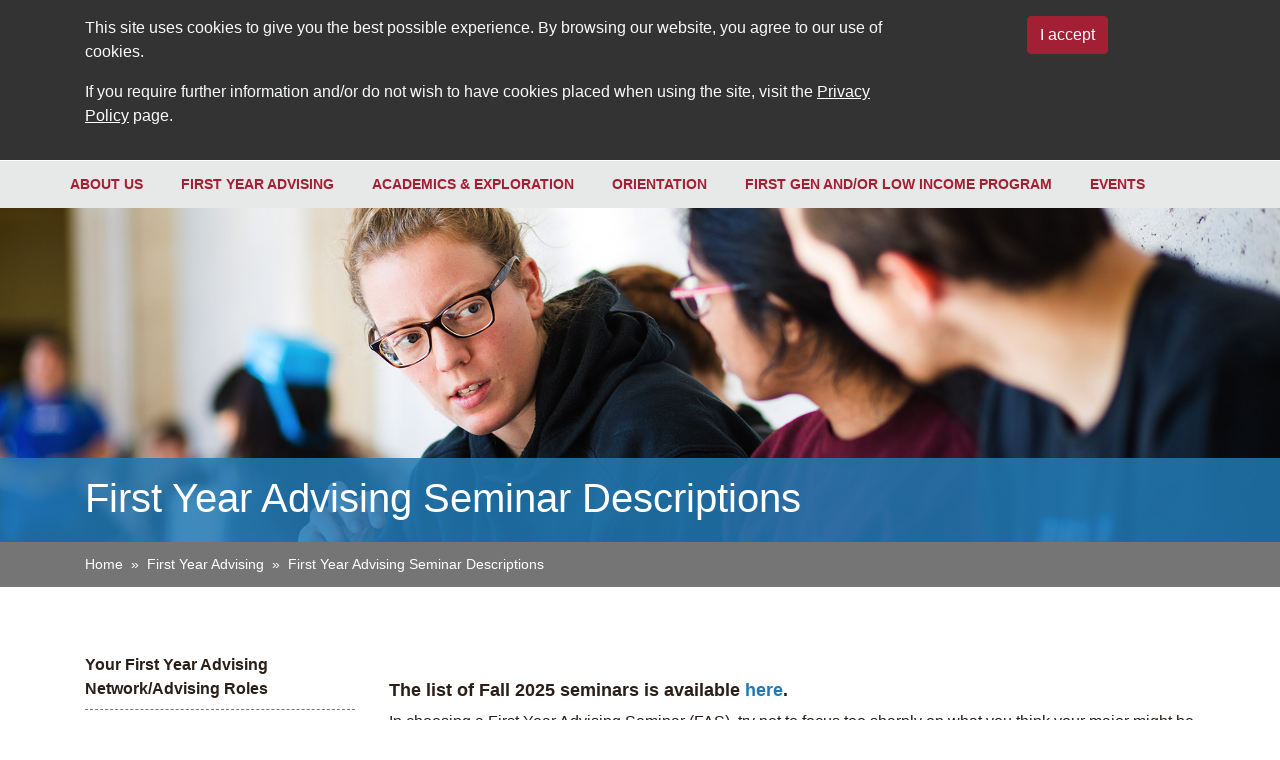

--- FILE ---
content_type: text/css
request_url: https://firstyear.mit.edu/wp-content/themes/ovc-mitfirstyear/style.css
body_size: 1838
content:
/*
Theme Name: OVC Theme - MIT Office of the First Year
Theme URI: https://zaydmedia.com/
Author: Zayd Media
Author URI: https://zaydmedia.com/
Template: ovctheme
Version: 2.0
*/

@import 'css/style.min.css';

/*** CUSTOM CSS ***/

body.ofytheme h2 {
    font-size: 22px;
    line-height: 26px;
    font-weight: 700;
    margin: 1.5em 0 .5em 0;
    color: #2b1f19;
}

body.ofytheme h3 {
    font-size: 18px;
    line-height: 22px;
    font-weight: 700;
    margin: 1.5em 0 .5em 0;
    color: #2b1f19;
}

body.ofytheme h2.is-style-introductory-text {
    font-size: 30px;
    line-height: 34px;
    color: #a31f34;
    font-weight: 300;
	margin-top: 0;
}

body.ofytheme #page-title-wrapper h1 {
    color: #fff;
    font-size: 40px;
    font-weight: 300;
	  margin-bottom: 4px;
}
/* change headings to Helvetica */
body.ofytheme h1, body.ofytheme h2, body.ofytheme h3, body.ofytheme h4, body.ofytheme h5, body.ofytheme h6 {
    font-family: Helvetica,Arial,sans-serif;
    color: #2b1f19;
}

body.ofytheme #main-nav li .dropdown-menu a {
    color: #204a88;
    font-size: 15px;
    font-weight: 400;
}

@media (max-width: 991px) {
	body.ofytheme #main-nav,
	body.ofytheme #main-nav > .navbar-toggler,
	body.ofytheme #main-nav > .navbar-toggler:focus,
	body.ofytheme #main-nav > .navbar-toggler:hover {
		background-color: #a31f34 !important;
		background: #a31f34 !important;
	}	
	body.ofytheme #main-nav li .dropdown-menu li a {
		color: #fff;
	}
	body.ofytheme #main-nav li a {
		color: #fff;
	}
	body.ofytheme #main-nav li .dropdown-menu li {
		border-bottom: 1px dashed #e7e8e8;
	}
	body.ofytheme #main-nav li .dropdown-menu {
		background: 0 0;
		box-shadow: none;
	}
	body.ofytheme #main-nav li a.dropdown-toggle.nav-link {
		color: #fff;
		top: 25px;
	}
	body.ofytheme #main-nav li a:after {
		background: #a31f34;
		height: 4px;
		width: 0;
		content: "";
		position: absolute;
		bottom: 0;
		left: 0;
		transition: all .5s ease;
	}
	body.ofytheme #main-nav li:first-child {
		padding: 0 30px;
	}
	body.ofytheme .hero-image .hero-headline {
		min-height:175px;
		height:auto;
	}
}

@media (min-width: 768px) and (max-width:991px) {
	body.ofytheme .hero-image .hero-accordions {
		width: 35%;
	}
}

body.ofytheme .content-blocks .content-block #search-filter-results-154 h5 {
	color:#2b1f19;
}
body.ofytheme .content-blocks .content-block #search-filter-results-154 h5 a {
    font-size: 16px;
    font-weight: 600;
	color: #204a88;
	text-decoration:none;
}
body.ofytheme .content-blocks .content-block #search-filter-results-154 h5 a:hover {
	text-decoration:underline;
}

.wp-block-coblocks-accordion-item__title {
	color:#1C75BB;
	font-size:21px;
	line-height:24px;
	font-weight:bold;
	border:1px solid #BBBDBF;
	padding:15px;
	padding-left:60px;
	background:url(/wp-content/uploads/2024/02/Office-of-the-First-Year-logos-1.jpg) no-repeat 10px center !important;
	background-size:40px auto !important;
}
details summary.wp-block-coblocks-accordion-item__title::marker,
details summary.wp-block-coblocks-accordion-item__title::-webkit-details-marker {
  display:none;
}
details > summary {
  list-style: none;
}
details[open] > .wp-block-coblocks-accordion-item__title {
	background:url(/wp-content/uploads/2021/06/Asset-1-8.png) no-repeat 10px center !important;
	background-size:40px auto !important;
}
.wp-block-coblocks-accordion-item__content {
	padding:15px 0;
}
.wp-block-coblocks-accordion-item__title:focus, 
.wp-block-coblocks-accordion-item__title.has-background:focus,
summary:focus {
	outline:none;
}
body.ofytheme .wp-block-coblocks-accordion-item__content h1,
body.ofytheme .wp-block-coblocks-accordion-item__content h2,
body.ofytheme .wp-block-coblocks-accordion-item__content h3,
body.ofytheme .wp-block-coblocks-accordion-item__content h4,
body.ofytheme .wp-block-coblocks-accordion-item__content h5 {
	margin-top:0;
}

body.ofytheme .main-content-well .blog-main ul li:before {
    height: 8px;
    width: 8px;
    top: 7px;
}
@media (min-width: 768px) {
	body.ofytheme .main-content-well .blog-main.col-md-9 {
		padding-top: 65px;
	}	
}
@media (max-width: 768px) {
	body.ofytheme .main-content-well .blog-main {
		padding-left: 20px;
		padding-right: 20px;
	}
}
body.ofytheme .hero-image .hero-accordions button:hover,
body.ofytheme .hero-image .hero-accordions button:focus{
    background-color: transparent !important;
    text-decoration: underline;
}

.wp-block-embed__wrapper {
	  position: relative;
	  padding-bottom: 56.25%; /* 16:9 */
	  height: 0;
}
.wp-block-embed__wrapper iframe {
  position: absolute;
  top: 0;
  left: 0;
  width: 100%;
  height: 100%;
}
 body.ofytheme.single-profiles .main-content-well .blog-sidebar #sidebarmenu>ul>li.menu-item-92 .sub-menu .menu-item-96 a {
    color: #2b1f19;
}
body.ofytheme.single-profiles .main-content-well .blog-sidebar #sidebarmenu>ul>li.menu-item-92 .sub-menu .menu-item-96 > a,
body.ofytheme.single-profiles .main-content-well .blog-sidebar #sidebarmenu>ul>li.menu-item-92 .sub-menu .menu-item-96 li.current-menu-item > a {
    color: #a31f34;
}
body.ofytheme .main-content-well .blog-main li {
	list-style:unset;
}
.wp-pagenavi span,
.wp-pagenavi a {
	padding:5px 10px;
}
.wp-pagenavi span.current {
    background: #eee;
}

body.ofytheme.single-fgp_story .main-content-well .blog-sidebar #sidebarmenu li#menu-item-106,
body.ofytheme.single-fgp_story .main-content-well .blog-sidebar #sidebarmenu li#menu-item-106 > .sub-menu,
body.ofytheme.single-fgp_story .main-content-well .blog-sidebar #sidebarmenu li#menu-item-106 li#menu-item-383 > .sub-menu {
	display:block;
}
body.ofytheme.single-fgp_story .main-content-well .blog-sidebar #sidebarmenu li#menu-item-106 > a {
	display:none;
}
body.ofytheme.single-fgp_story .main-content-well .blog-sidebar #sidebarmenu li#menu-item-106 li#menu-item-383 > a,
body.ofytheme.single-fgp_story.tax_faculty .main-content-well .blog-sidebar #sidebarmenu li#menu-item-106 li#menu-item-383 > .sub-menu #menu-item-925 > a,
body.ofytheme.single-fgp_story.tax_student .main-content-well .blog-sidebar #sidebarmenu li#menu-item-106 li#menu-item-383 > .sub-menu #menu-item-924 > a,
body.ofytheme.single-fgp_story.tax_alumni .main-content-well .blog-sidebar #sidebarmenu li#menu-item-106 li#menu-item-383 > .sub-menu #menu-item-929 > a {
	color:#a31f34;
}
body.ofytheme.single-fgp_story .main-content-well .blog-sidebar #sidebarmenu li#menu-item-106 li#menu-item-383 > .sub-menu a {
    font-size: 14px;
    font-weight: 400;
}

#search-filter-results-922 h3,
#search-filter-results-926 h3,
#search-filter-results-927 h3 {
	margin-top:0;
}

#skip-nav {
	width: 100%;
    background: #227ab4;
    color: #fff;
	padding:5px 0;
	position: absolute;
    top: 0;
    left: 0;
    z-index: 0;
	opacity:0;
}
#skip-nav:focus {
	outline:none;
	background:#a31f34;
	opacity:1;
	z-index:1;
}
body.logged-in #skip-nav:focus {
    top: 32px;
}

@media (max-width:992px) {
	body.ofytheme #main-nav li .dropdown-menu a:hover {
		color: #ffffff;
	}
	body.ofytheme #main-nav li:first-child {
		padding: 0;
	}
	body.ofytheme #main-nav ul.dropdown-menu > li:first-child {
		padding: 0 15px;
	}
}

body.ofytheme #logo-wrapper img {
	width:100%;
}
body.ofytheme #logo-wrapper img {
  min-width: 300px;
}
@media (min-width:992px) {
	body.ofytheme #logo-wrapper img {
	  min-width: 454px;
	}
}

--- FILE ---
content_type: text/css
request_url: https://firstyear.mit.edu/wp-content/themes/ovc-mitfirstyear/style.css?ver=2.0
body_size: 1838
content:
/*
Theme Name: OVC Theme - MIT Office of the First Year
Theme URI: https://zaydmedia.com/
Author: Zayd Media
Author URI: https://zaydmedia.com/
Template: ovctheme
Version: 2.0
*/

@import 'css/style.min.css';

/*** CUSTOM CSS ***/

body.ofytheme h2 {
    font-size: 22px;
    line-height: 26px;
    font-weight: 700;
    margin: 1.5em 0 .5em 0;
    color: #2b1f19;
}

body.ofytheme h3 {
    font-size: 18px;
    line-height: 22px;
    font-weight: 700;
    margin: 1.5em 0 .5em 0;
    color: #2b1f19;
}

body.ofytheme h2.is-style-introductory-text {
    font-size: 30px;
    line-height: 34px;
    color: #a31f34;
    font-weight: 300;
	margin-top: 0;
}

body.ofytheme #page-title-wrapper h1 {
    color: #fff;
    font-size: 40px;
    font-weight: 300;
	  margin-bottom: 4px;
}
/* change headings to Helvetica */
body.ofytheme h1, body.ofytheme h2, body.ofytheme h3, body.ofytheme h4, body.ofytheme h5, body.ofytheme h6 {
    font-family: Helvetica,Arial,sans-serif;
    color: #2b1f19;
}

body.ofytheme #main-nav li .dropdown-menu a {
    color: #204a88;
    font-size: 15px;
    font-weight: 400;
}

@media (max-width: 991px) {
	body.ofytheme #main-nav,
	body.ofytheme #main-nav > .navbar-toggler,
	body.ofytheme #main-nav > .navbar-toggler:focus,
	body.ofytheme #main-nav > .navbar-toggler:hover {
		background-color: #a31f34 !important;
		background: #a31f34 !important;
	}	
	body.ofytheme #main-nav li .dropdown-menu li a {
		color: #fff;
	}
	body.ofytheme #main-nav li a {
		color: #fff;
	}
	body.ofytheme #main-nav li .dropdown-menu li {
		border-bottom: 1px dashed #e7e8e8;
	}
	body.ofytheme #main-nav li .dropdown-menu {
		background: 0 0;
		box-shadow: none;
	}
	body.ofytheme #main-nav li a.dropdown-toggle.nav-link {
		color: #fff;
		top: 25px;
	}
	body.ofytheme #main-nav li a:after {
		background: #a31f34;
		height: 4px;
		width: 0;
		content: "";
		position: absolute;
		bottom: 0;
		left: 0;
		transition: all .5s ease;
	}
	body.ofytheme #main-nav li:first-child {
		padding: 0 30px;
	}
	body.ofytheme .hero-image .hero-headline {
		min-height:175px;
		height:auto;
	}
}

@media (min-width: 768px) and (max-width:991px) {
	body.ofytheme .hero-image .hero-accordions {
		width: 35%;
	}
}

body.ofytheme .content-blocks .content-block #search-filter-results-154 h5 {
	color:#2b1f19;
}
body.ofytheme .content-blocks .content-block #search-filter-results-154 h5 a {
    font-size: 16px;
    font-weight: 600;
	color: #204a88;
	text-decoration:none;
}
body.ofytheme .content-blocks .content-block #search-filter-results-154 h5 a:hover {
	text-decoration:underline;
}

.wp-block-coblocks-accordion-item__title {
	color:#1C75BB;
	font-size:21px;
	line-height:24px;
	font-weight:bold;
	border:1px solid #BBBDBF;
	padding:15px;
	padding-left:60px;
	background:url(/wp-content/uploads/2024/02/Office-of-the-First-Year-logos-1.jpg) no-repeat 10px center !important;
	background-size:40px auto !important;
}
details summary.wp-block-coblocks-accordion-item__title::marker,
details summary.wp-block-coblocks-accordion-item__title::-webkit-details-marker {
  display:none;
}
details > summary {
  list-style: none;
}
details[open] > .wp-block-coblocks-accordion-item__title {
	background:url(/wp-content/uploads/2021/06/Asset-1-8.png) no-repeat 10px center !important;
	background-size:40px auto !important;
}
.wp-block-coblocks-accordion-item__content {
	padding:15px 0;
}
.wp-block-coblocks-accordion-item__title:focus, 
.wp-block-coblocks-accordion-item__title.has-background:focus,
summary:focus {
	outline:none;
}
body.ofytheme .wp-block-coblocks-accordion-item__content h1,
body.ofytheme .wp-block-coblocks-accordion-item__content h2,
body.ofytheme .wp-block-coblocks-accordion-item__content h3,
body.ofytheme .wp-block-coblocks-accordion-item__content h4,
body.ofytheme .wp-block-coblocks-accordion-item__content h5 {
	margin-top:0;
}

body.ofytheme .main-content-well .blog-main ul li:before {
    height: 8px;
    width: 8px;
    top: 7px;
}
@media (min-width: 768px) {
	body.ofytheme .main-content-well .blog-main.col-md-9 {
		padding-top: 65px;
	}	
}
@media (max-width: 768px) {
	body.ofytheme .main-content-well .blog-main {
		padding-left: 20px;
		padding-right: 20px;
	}
}
body.ofytheme .hero-image .hero-accordions button:hover,
body.ofytheme .hero-image .hero-accordions button:focus{
    background-color: transparent !important;
    text-decoration: underline;
}

.wp-block-embed__wrapper {
	  position: relative;
	  padding-bottom: 56.25%; /* 16:9 */
	  height: 0;
}
.wp-block-embed__wrapper iframe {
  position: absolute;
  top: 0;
  left: 0;
  width: 100%;
  height: 100%;
}
 body.ofytheme.single-profiles .main-content-well .blog-sidebar #sidebarmenu>ul>li.menu-item-92 .sub-menu .menu-item-96 a {
    color: #2b1f19;
}
body.ofytheme.single-profiles .main-content-well .blog-sidebar #sidebarmenu>ul>li.menu-item-92 .sub-menu .menu-item-96 > a,
body.ofytheme.single-profiles .main-content-well .blog-sidebar #sidebarmenu>ul>li.menu-item-92 .sub-menu .menu-item-96 li.current-menu-item > a {
    color: #a31f34;
}
body.ofytheme .main-content-well .blog-main li {
	list-style:unset;
}
.wp-pagenavi span,
.wp-pagenavi a {
	padding:5px 10px;
}
.wp-pagenavi span.current {
    background: #eee;
}

body.ofytheme.single-fgp_story .main-content-well .blog-sidebar #sidebarmenu li#menu-item-106,
body.ofytheme.single-fgp_story .main-content-well .blog-sidebar #sidebarmenu li#menu-item-106 > .sub-menu,
body.ofytheme.single-fgp_story .main-content-well .blog-sidebar #sidebarmenu li#menu-item-106 li#menu-item-383 > .sub-menu {
	display:block;
}
body.ofytheme.single-fgp_story .main-content-well .blog-sidebar #sidebarmenu li#menu-item-106 > a {
	display:none;
}
body.ofytheme.single-fgp_story .main-content-well .blog-sidebar #sidebarmenu li#menu-item-106 li#menu-item-383 > a,
body.ofytheme.single-fgp_story.tax_faculty .main-content-well .blog-sidebar #sidebarmenu li#menu-item-106 li#menu-item-383 > .sub-menu #menu-item-925 > a,
body.ofytheme.single-fgp_story.tax_student .main-content-well .blog-sidebar #sidebarmenu li#menu-item-106 li#menu-item-383 > .sub-menu #menu-item-924 > a,
body.ofytheme.single-fgp_story.tax_alumni .main-content-well .blog-sidebar #sidebarmenu li#menu-item-106 li#menu-item-383 > .sub-menu #menu-item-929 > a {
	color:#a31f34;
}
body.ofytheme.single-fgp_story .main-content-well .blog-sidebar #sidebarmenu li#menu-item-106 li#menu-item-383 > .sub-menu a {
    font-size: 14px;
    font-weight: 400;
}

#search-filter-results-922 h3,
#search-filter-results-926 h3,
#search-filter-results-927 h3 {
	margin-top:0;
}

#skip-nav {
	width: 100%;
    background: #227ab4;
    color: #fff;
	padding:5px 0;
	position: absolute;
    top: 0;
    left: 0;
    z-index: 0;
	opacity:0;
}
#skip-nav:focus {
	outline:none;
	background:#a31f34;
	opacity:1;
	z-index:1;
}
body.logged-in #skip-nav:focus {
    top: 32px;
}

@media (max-width:992px) {
	body.ofytheme #main-nav li .dropdown-menu a:hover {
		color: #ffffff;
	}
	body.ofytheme #main-nav li:first-child {
		padding: 0;
	}
	body.ofytheme #main-nav ul.dropdown-menu > li:first-child {
		padding: 0 15px;
	}
}

body.ofytheme #logo-wrapper img {
	width:100%;
}
body.ofytheme #logo-wrapper img {
  min-width: 300px;
}
@media (min-width:992px) {
	body.ofytheme #logo-wrapper img {
	  min-width: 454px;
	}
}

--- FILE ---
content_type: text/css
request_url: https://firstyear.mit.edu/wp-content/themes/ovc-mitfirstyear/css/style.min.css
body_size: 3778
content:
body.ofytheme{font-family:Helvetica,Arial,sans-serif;font-size:16px;line-height:1.5;color:#2b1f19;font-weight:400;-webkit-font-smoothing:antialiased;-moz-osx-font-smoothing:grayscale}body.ofytheme header img{max-height:100%;max-width:300px;margin:20px auto}@media (min-width:992px){body.ofytheme header img{max-width:454px;margin:30px 0}}body.ofytheme h1,body.ofytheme h2,body.ofytheme h3,body.ofytheme h4,body.ofytheme h5,body.ofytheme h6{font-family:'Open Sans',sans-serif;color:#2b1f19}body.ofytheme h2{font-size:24px;line-height:28px;font-weight:700;margin-bottom:20px;color:#2b1f19}body.ofytheme h2.introductory-text,body.ofytheme h2.is-style-introductory-text{font-size:26px;line-height:34px;color:#a31f34;font-weight:300}body.ofytheme h3{color:#2b1f19;font-size:21px;line-height:24px;font-weight:700}body.ofytheme .h4,body.ofytheme h4{font-size:16px;font-weight:600}body.ofytheme .h4.large,body.ofytheme h4.large{font-size:18px}body.ofytheme a{color:#227ab4}@media (min-width:992px){body.ofytheme .alignright{float:right;margin:0 0 25px 25px}}@media (min-width:992px){body.ofytheme .alignleft{float:left;margin:0 25px 25px 0}}body.ofytheme figcaption{font-size:13px;font-style:italic;font-weight:400;color:#58595b;margin-top:.75rem}body.ofytheme #supernav-wrapper .nav-link{text-transform:uppercase;font-size:13px;letter-spacing:.08em}@media (max-width:992px){body.ofytheme #supernav-wrapper .nav-link{padding:.5rem}}@media (min-width:992px){body.ofytheme #supernav-wrapper .nav-link:last-child{padding-right:0}}@media (max-width:992px){body.ofytheme #supernav-wrapper .list-inline-item{margin:0}}body.ofytheme #supernav-wrapper .active>.nav-link{color:#a31f34;text-decoration:underline}body.ofytheme #main-nav{padding:0;background-color:#e7e8e8}body.ofytheme #main-nav li{padding:0 30px 0 8px}body.ofytheme #main-nav li:first-child{padding-left:0}body.ofytheme #main-nav li.list-inline-item:not(:last-child){margin-right:0}body.ofytheme #main-nav li:hover>.dropdown-toggle.nav-link{transform:translate(0,-50%) rotate(0)}body.ofytheme #main-nav li:hover>.dropdown-menu{display:block}body.ofytheme #main-nav li a{color:#a31f34;font-size:15px;text-transform:uppercase;letter-spacing:0;white-space:normal;padding:0;line-height:1.25;font-weight:700;display:inline-block;text-decoration:none;white-space:nowrap}body.ofytheme #main-nav li a.dropdown-toggle.nav-link{position:absolute;top:55%;right:10px;transform:translate(0,-50%) rotate(-90deg);transition:all .35s ease;color:#9d9fa2;font-size:20px;line-height:1.2}body.ofytheme #main-nav li a:after{background:#a31f34;height:4px;width:0;content:"";position:absolute;bottom:0;left:0;transition:all .5s ease}body.ofytheme #main-nav li a:hover:after{width:100%}body.ofytheme #main-nav li>a:not(.dropdown-toggle):not(.dropdown-item){position:relative;padding:15px 0}body.ofytheme #main-nav li.current-menu-item .trigger-dropdown:after,body.ofytheme #main-nav li.current_page_item .trigger-dropdown:after{width:100%}body.ofytheme #main-nav li .dropdown-menu{min-width:180px;background:#fff;box-shadow:0 10px 30px rgba(0,0,0,.2)}body.ofytheme #main-nav li .dropdown-menu a{color:#204a88;font-size:16px;font-weight:400}body.ofytheme #main-nav li .dropdown-menu a:after{display:none}body.ofytheme #main-nav li .dropdown-menu a:hover{transform:translate(0,0);color:#a31f34}@media (max-width:768px){body.ofytheme #main-nav{background-color:#a31f34}body.ofytheme #main-nav button{outline:0;border:0;padding:10px 0}body.ofytheme #main-nav button:focus{outline:0;border:0}body.ofytheme #main-nav li{padding:0 30px}body.ofytheme #main-nav li:first-child{padding:0 30px}body.ofytheme #main-nav li a{color:#fff}body.ofytheme #main-nav li a.dropdown-toggle.nav-link{color:#fff;top:25px}body.ofytheme #main-nav li .dropdown-menu{background:0 0;box-shadow:none}body.ofytheme #main-nav li .dropdown-menu li{border-bottom:1px dashed #e7e8e8}body.ofytheme #main-nav li .dropdown-menu li a{color:#fff}body.ofytheme #main-nav li .dropdown-menu li.active>a{text-decoration:underline;font-weight:600}}@media (max-width:992px){body.ofytheme #main-nav #menu-primary-nav{padding:15px 0}}body.ofytheme #main-nav #menu-primary-nav>li:hover .trigger-dropdown:after{content:"";position:absolute;bottom:0;left:0;width:100%;height:4px;background:#a31f34}body.ofytheme #main-nav #menu-primary-nav>li:hover .dropdown-toggle.nav-link{transform:transform(0,-50%) rotate(0)}body.ofytheme #main-nav .dropdown-menu{border:none;padding:0;box-shadow:0 10px 15px rgba(0,0,0,.15)}@media (max-width:992px){body.ofytheme #main-nav .dropdown-menu{background-color:transparent;box-shadow:none}}@media (min-width:992px){body.ofytheme #main-nav .dropdown-menu:hover{display:block}}body.ofytheme #main-nav .dropdown-menu li{padding:10px 15px;border-bottom:1px dashed #757575;margin-right:0}body.ofytheme #main-nav .dropdown-menu li:last-child{border-bottom:none}body.ofytheme #main-nav .dropdown-menu a{text-transform:none}body.ofytheme #main-nav #menu-main-nav>li a{display:inline-block}@media (min-width:992px){body.ofytheme #page-title-wrapper{padding-top:250px}body.ofytheme #page-title-wrapper .row{padding:1rem 0!important}}body.ofytheme #page-title-wrapper .page-title-bg{background:rgba(34,122,180,.85);position:relative}body.ofytheme #page-title-wrapper .page-title-bg:after,body.ofytheme #page-title-wrapper .page-title-bg:before{content:"";position:absolute;top:0;left:0;height:100%;width:100%;transform:translate(-100%,0);background:rgba(34,122,180,.85)}body.ofytheme #page-title-wrapper .page-title-bg:after{left:auto;right:0;transform:translate(100%,0)}body.ofytheme #page-title-wrapper h1{color:#fff;font-size:36px;font-weight:200}body.ofytheme #breadcrumb-wrapper{background-color:#757575;font-size:14px}body.ofytheme #breadcrumb-wrapper .breadcrumb-item+.breadcrumb-item::before,body.ofytheme #breadcrumb-wrapper .breadcrumb-item.active,body.ofytheme #breadcrumb-wrapper a{color:#fff}body.ofytheme .main-content-well .blog-sidebar #sidebarmenu{font-size:16px;font-weight:600}body.ofytheme .main-content-well .blog-sidebar #sidebarmenu li,body.ofytheme .main-content-well .blog-sidebar #sidebarmenu ul{margin:0;padding:0;list-style:none}body.ofytheme .main-content-well .blog-sidebar #sidebarmenu li{padding-top:8px;padding-bottom:8px}body.ofytheme .main-content-well .blog-sidebar #sidebarmenu li a{color:#2b1f19}body.ofytheme .main-content-well .blog-sidebar #sidebarmenu>ul>li{display:none}body.ofytheme .main-content-well .blog-sidebar #sidebarmenu>ul>li .sub-menu{padding-left:15px;display:none}body.ofytheme .main-content-well .blog-sidebar #sidebarmenu>ul>li>ul>li{border-bottom:1px dashed #757575}body.ofytheme .main-content-well .blog-sidebar #sidebarmenu>ul>li.current-menu-ancestor,body.ofytheme .main-content-well .blog-sidebar #sidebarmenu>ul>li.current-menu-item{display:block}body.ofytheme .main-content-well .blog-sidebar #sidebarmenu>ul>li.current-menu-ancestor>a,body.ofytheme .main-content-well .blog-sidebar #sidebarmenu>ul>li.current-menu-item>a{display:none}body.ofytheme .main-content-well .blog-sidebar #sidebarmenu>ul>li.current-menu-ancestor>.sub-menu,body.ofytheme .main-content-well .blog-sidebar #sidebarmenu>ul>li.current-menu-item>.sub-menu{display:block}body.ofytheme .main-content-well .blog-sidebar #sidebarmenu>ul>li.current-menu-ancestor>.sub-menu .current-menu-ancestor>a,body.ofytheme .main-content-well .blog-sidebar #sidebarmenu>ul>li.current-menu-ancestor>.sub-menu .current-menu-item>a,body.ofytheme .main-content-well .blog-sidebar #sidebarmenu>ul>li.current-menu-ancestor>.sub-menu .current-menu-parent>a,body.ofytheme .main-content-well .blog-sidebar #sidebarmenu>ul>li.current-menu-item>.sub-menu .current-menu-ancestor>a,body.ofytheme .main-content-well .blog-sidebar #sidebarmenu>ul>li.current-menu-item>.sub-menu .current-menu-item>a,body.ofytheme .main-content-well .blog-sidebar #sidebarmenu>ul>li.current-menu-item>.sub-menu .current-menu-parent>a{color:#a31f34}body.ofytheme .main-content-well .blog-sidebar #sidebarmenu>ul>li.current-menu-ancestor>.sub-menu .current-menu-ancestor>.sub-menu,body.ofytheme .main-content-well .blog-sidebar #sidebarmenu>ul>li.current-menu-ancestor>.sub-menu .current-menu-item>.sub-menu,body.ofytheme .main-content-well .blog-sidebar #sidebarmenu>ul>li.current-menu-ancestor>.sub-menu .current-menu-parent>.sub-menu,body.ofytheme .main-content-well .blog-sidebar #sidebarmenu>ul>li.current-menu-item>.sub-menu .current-menu-ancestor>.sub-menu,body.ofytheme .main-content-well .blog-sidebar #sidebarmenu>ul>li.current-menu-item>.sub-menu .current-menu-item>.sub-menu,body.ofytheme .main-content-well .blog-sidebar #sidebarmenu>ul>li.current-menu-item>.sub-menu .current-menu-parent>.sub-menu{display:block;font-size:14px;font-weight:400}body.ofytheme .main-content-well .blog-sidebar #sidebarmenu>ul>li.current-menu-ancestor>.sub-menu .current-menu-ancestor>.sub-menu .sub-menu,body.ofytheme .main-content-well .blog-sidebar #sidebarmenu>ul>li.current-menu-ancestor>.sub-menu .current-menu-item>.sub-menu .sub-menu,body.ofytheme .main-content-well .blog-sidebar #sidebarmenu>ul>li.current-menu-ancestor>.sub-menu .current-menu-parent>.sub-menu .sub-menu,body.ofytheme .main-content-well .blog-sidebar #sidebarmenu>ul>li.current-menu-item>.sub-menu .current-menu-ancestor>.sub-menu .sub-menu,body.ofytheme .main-content-well .blog-sidebar #sidebarmenu>ul>li.current-menu-item>.sub-menu .current-menu-item>.sub-menu .sub-menu,body.ofytheme .main-content-well .blog-sidebar #sidebarmenu>ul>li.current-menu-item>.sub-menu .current-menu-parent>.sub-menu .sub-menu{display:block}body.ofytheme .main-content-well .blog-sidebar #sidebarmenu>ul>li.current-menu-ancestor>.sub-menu .current-menu-ancestor>.sub-menu .sub-menu a,body.ofytheme .main-content-well .blog-sidebar #sidebarmenu>ul>li.current-menu-ancestor>.sub-menu .current-menu-item>.sub-menu .sub-menu a,body.ofytheme .main-content-well .blog-sidebar #sidebarmenu>ul>li.current-menu-ancestor>.sub-menu .current-menu-parent>.sub-menu .sub-menu a,body.ofytheme .main-content-well .blog-sidebar #sidebarmenu>ul>li.current-menu-item>.sub-menu .current-menu-ancestor>.sub-menu .sub-menu a,body.ofytheme .main-content-well .blog-sidebar #sidebarmenu>ul>li.current-menu-item>.sub-menu .current-menu-item>.sub-menu .sub-menu a,body.ofytheme .main-content-well .blog-sidebar #sidebarmenu>ul>li.current-menu-item>.sub-menu .current-menu-parent>.sub-menu .sub-menu a{font-size:14px;font-weight:400}body.ofytheme .main-content-well .blog-sidebar .widget{background-color:transparent;padding-left:0;padding-right:0}@media (min-width:768px){body.ofytheme .main-content-well .blog-main.col-md-9{margin-left:3%;flex:0 0 72%;max-width:72%}}body.ofytheme .main-content-well .blog-main li,body.ofytheme .main-content-well .blog-main ul{list-style:none}body.ofytheme .main-content-well .blog-main ul{padding-left:20px}body.ofytheme .main-content-well .blog-main ul li{position:relative;margin-top:15px}body.ofytheme .main-content-well .blog-main ul li:before{content:"";position:absolute;height:10px;width:10px;background:#a31f34;top:6px;left:-20px}body.ofytheme .main-content-well .blog-main a{color:#227ab4}body.ofytheme .main-content-well .blog-main,body.ofytheme .main-content-well .blog-sidebar,body.ofytheme .main-content-well .blog-sidebar-people{padding:50px 0 0 0}body.ofytheme .search-filter-result img{width:100%;max-width:100%}body.ofytheme #search-filter-results-64 .col-12,body.ofytheme #search-filter-results-77 .col-12{padding:15px}body.ofytheme #search-filter-results-64 .col-12 .inner,body.ofytheme #search-filter-results-77 .col-12 .inner{border:1px solid #bbbdbf;padding:15px;height:100%}body.ofytheme #search-filter-results-77 img{margin-bottom:10px}body.ofytheme.single-events .main-content-well .blog-sidebar #sidebarmenu>ul>li.menu-item-113,body.ofytheme.single-events .main-content-well .blog-sidebar #sidebarmenu>ul>li.menu-item-113 .sub-menu,body.ofytheme.single-profiles .main-content-well .blog-sidebar #sidebarmenu>ul>li.menu-item-33,body.ofytheme.single-profiles .main-content-well .blog-sidebar #sidebarmenu>ul>li.menu-item-33 .sub-menu,body.ofytheme.single-profiles .main-content-well .blog-sidebar #sidebarmenu>ul>li.menu-item-92,body.ofytheme.single-profiles .main-content-well .blog-sidebar #sidebarmenu>ul>li.menu-item-92 .sub-menu{display:block}body.ofytheme.single-events .main-content-well .blog-sidebar #sidebarmenu>ul>li.menu-item-113>a,body.ofytheme.single-profiles .main-content-well .blog-sidebar #sidebarmenu>ul>li.menu-item-33>a,body.ofytheme.single-profiles .main-content-well .blog-sidebar #sidebarmenu>ul>li.menu-item-92>a{display:none}body.ofytheme.single-events .main-content-well .blog-sidebar #sidebarmenu>ul>li.menu-item-113 .sub-menu .menu-item-115 a,body.ofytheme.single-profiles .main-content-well .blog-sidebar #sidebarmenu>ul>li.menu-item-33 .sub-menu .menu-item-35 a,body.ofytheme.single-profiles .main-content-well .blog-sidebar #sidebarmenu>ul>li.menu-item-92 .sub-menu .menu-item-96 a{color:#a31f34}body.ofytheme .wp-pagenavi{display:block;width:100%;text-align:center}body.ofytheme .wp-pagenavi a,body.ofytheme .wp-pagenavi span{border:none}body.ofytheme .wp-pagenavi a.pages,body.ofytheme .wp-pagenavi span.pages{display:none}body.ofytheme .meta-date{font-size:12px;font-style:italic}body.ofytheme .meta-date.nonitalic{font-style:normal}body.ofytheme .meta-date.bold{font-weight:600}body.ofytheme.search .main-content-well .blog-main{margin-left:15%;flex:0 0 70%;max-width:70%}body.ofytheme main{overflow-x:hidden}body.ofytheme main .container:last-child{margin-bottom:0}body.ofytheme #global-call-to-action{background:url(../img/cta-bg.png) no-repeat center center;background-size:cover;color:#fff;transform:translate(0,30px);border-top:10px solid #757575}body.ofytheme #global-call-to-action .row{align-items:center}body.ofytheme #global-call-to-action .row h2{font-size:30px;font-weight:500;color:#fff;margin-bottom:20px}body.ofytheme footer{font-size:14px;line-height:22px;margin-top:30px;background:#a31f34}body.ofytheme footer .footer-mit-logo{float:left;margin:0 30px 100px 0}body.ofytheme footer a{color:#fff}@media (min-width:992px){body.ofytheme footer .col-lg-3{flex:0 0 15%;max-width:15%}body.ofytheme footer .col-lg-3:first-child{flex:0 0 45%;max-width:45%}body.ofytheme footer .col-lg-3:nth-child(2){flex:0 0 25%;max-width:25%}}body.ofytheme.single-profiles .main-content-well .blog-sidebar #sidebarmenu>ul>li#menu-item-528,body.ofytheme.single-profiles .main-content-well .blog-sidebar #sidebarmenu>ul>li#menu-item-528 .sub-menu{display:block}body.ofytheme.single-profiles .main-content-well .blog-sidebar #sidebarmenu>ul>li#menu-item-528>a{display:none}body.ofytheme.single-profiles .main-content-well .blog-sidebar #sidebarmenu #menu-item-586>a{color:#a31f34}body.ofytheme.single-profiles .main-content-well .blog-main{padding-left:15px;padding-right:15px}body.ofytheme hr{border-top:14px solid #e7e8e8}body.ofytheme .hero-image{min-height:600px;position:relative;background-position:center top}@media (max-width:768px){body.ofytheme .hero-image{height:650px}}body.ofytheme .hero-image .hero-headline{position:absolute;bottom:0;left:50%;transform:translate(-50%,0);padding-top:30px;padding-bottom:30px;text-align:center;background:rgba(88,89,91,.85);height:175px}body.ofytheme .hero-image .hero-headline h1{color:#fff;font-size:24px;line-height:30px;font-weight:300}@media (min-width:768px){body.ofytheme .hero-image .hero-headline h1{font-size:26px;line-height:34px}}@media (max-width:768px){body.ofytheme .hero-image .hero-headline{height:350px}}body.ofytheme .hero-image .hero-headline:after,body.ofytheme .hero-image .hero-headline:before{content:"";position:absolute;top:0;left:0;height:100%;width:100%;transform:translate(-100%,0);background:rgba(88,89,91,.85)}body.ofytheme .hero-image .hero-headline:after{left:auto;right:0;transform:translate(100%,0)}body.ofytheme .hero-image .hero-accordions{background:rgba(32,74,136,.85);color:#fff;padding:30px;height:425px;position:absolute;top:0;right:10%;width:80%}@media (max-width:768px){body.ofytheme .hero-image .hero-accordions{height:300px}}@media (min-width:768px){body.ofytheme .hero-image .hero-accordions{right:0;width:30%}}body.ofytheme .hero-image .hero-accordions button{background:0 0;border:0;font-weight:600;font-size:18px;text-transform:uppercase;margin-bottom:15px;width:100%;text-align:left;outline:0;border:0}body.ofytheme .hero-image .hero-accordions button:focus{outline:0;border:0}body.ofytheme .hero-image .hero-accordions button img{transition:all 750ms ease;margin-right:15px}@media (max-width:768px){body.ofytheme .hero-image .hero-accordions button img{max-width:30px}}body.ofytheme .hero-image .hero-accordions button[aria-expanded=true] img{transform:rotate(90deg)}body.ofytheme .hero-image .hero-accordions .accordion-body{padding-left:50px}body.ofytheme .hero-image .hero-accordions a{color:#fff}body.ofytheme .optional-announcement{background:#a31f34;color:#fff!important;text-align:center;font-size:26px;padding:30px 0}body.ofytheme .optional-announcement a{color:#fff;text-decoration:underline}body.ofytheme .content-blocks{background:url(../img/ofy_blluedots_bg.gif)}body.ofytheme .content-blocks .content-block{min-height:200px;background:#c9e4f2;padding:30px;position:relative;padding-bottom:60px}body.ofytheme .content-blocks .content-block h4{text-transform:uppercase;font-size:18px;line-height:24px;color:#fff;margin-bottom:15px}body.ofytheme .content-blocks .content-block .cta{text-transform:uppercase;font-size:16px;font-weight:600;color:#fff;border:1px solid #fff;display:block;margin-top:15px;text-align:center;position:absolute;bottom:30px;left:30px;right:30px;padding:5px 0}body.ofytheme .content-blocks .content-block:nth-child(1) h4{color:#2b1f19}body.ofytheme .content-blocks .content-block:nth-child(1) .cta{color:#227ab4;border-color:#227ab4}body.ofytheme .content-blocks .content-block:nth-child(11),body.ofytheme .content-blocks .content-block:nth-child(14),body.ofytheme .content-blocks .content-block:nth-child(17),body.ofytheme .content-blocks .content-block:nth-child(2),body.ofytheme .content-blocks .content-block:nth-child(20),body.ofytheme .content-blocks .content-block:nth-child(5),body.ofytheme .content-blocks .content-block:nth-child(8){background:#fff}body.ofytheme .content-blocks .content-block:nth-child(11) .cta,body.ofytheme .content-blocks .content-block:nth-child(14) .cta,body.ofytheme .content-blocks .content-block:nth-child(17) .cta,body.ofytheme .content-blocks .content-block:nth-child(2) .cta,body.ofytheme .content-blocks .content-block:nth-child(20) .cta,body.ofytheme .content-blocks .content-block:nth-child(5) .cta,body.ofytheme .content-blocks .content-block:nth-child(8) .cta{color:#227ab4;border-color:#227ab4}body.ofytheme .content-blocks .content-block:nth-child(10),body.ofytheme .content-blocks .content-block:nth-child(12),body.ofytheme .content-blocks .content-block:nth-child(13),body.ofytheme .content-blocks .content-block:nth-child(15),body.ofytheme .content-blocks .content-block:nth-child(16),body.ofytheme .content-blocks .content-block:nth-child(18),body.ofytheme .content-blocks .content-block:nth-child(19),body.ofytheme .content-blocks .content-block:nth-child(21),body.ofytheme .content-blocks .content-block:nth-child(3),body.ofytheme .content-blocks .content-block:nth-child(4),body.ofytheme .content-blocks .content-block:nth-child(6),body.ofytheme .content-blocks .content-block:nth-child(7),body.ofytheme .content-blocks .content-block:nth-child(9){background:#227ab4;color:#fff}body.ofytheme .content-blocks .content-block:nth-child(10) a,body.ofytheme .content-blocks .content-block:nth-child(12) a,body.ofytheme .content-blocks .content-block:nth-child(13) a,body.ofytheme .content-blocks .content-block:nth-child(15) a,body.ofytheme .content-blocks .content-block:nth-child(16) a,body.ofytheme .content-blocks .content-block:nth-child(18) a,body.ofytheme .content-blocks .content-block:nth-child(19) a,body.ofytheme .content-blocks .content-block:nth-child(21) a,body.ofytheme .content-blocks .content-block:nth-child(3) a,body.ofytheme .content-blocks .content-block:nth-child(4) a,body.ofytheme .content-blocks .content-block:nth-child(6) a,body.ofytheme .content-blocks .content-block:nth-child(7) a,body.ofytheme .content-blocks .content-block:nth-child(9) a{color:#fff}body.ofytheme .content-blocks .content-block:nth-child(10) a:not(.cta),body.ofytheme .content-blocks .content-block:nth-child(12) a:not(.cta),body.ofytheme .content-blocks .content-block:nth-child(13) a:not(.cta),body.ofytheme .content-blocks .content-block:nth-child(15) a:not(.cta),body.ofytheme .content-blocks .content-block:nth-child(16) a:not(.cta),body.ofytheme .content-blocks .content-block:nth-child(18) a:not(.cta),body.ofytheme .content-blocks .content-block:nth-child(19) a:not(.cta),body.ofytheme .content-blocks .content-block:nth-child(21) a:not(.cta),body.ofytheme .content-blocks .content-block:nth-child(3) a:not(.cta),body.ofytheme .content-blocks .content-block:nth-child(4) a:not(.cta),body.ofytheme .content-blocks .content-block:nth-child(6) a:not(.cta),body.ofytheme .content-blocks .content-block:nth-child(7) a:not(.cta),body.ofytheme .content-blocks .content-block:nth-child(9) a:not(.cta){text-decoration:underline}body.ofytheme .content-blocks .content-block:nth-child(12),body.ofytheme .content-blocks .content-block:nth-child(18),body.ofytheme .content-blocks .content-block:nth-child(6){background:#757575;color:#fff}body.ofytheme .content-blocks .content-block #search-filter-results-154 h5{font-size:16px;font-weight:600;color:#204a88}body.ofytheme .content-blocks .content-block #search-filter-results-154 p{font-size:14px;margin-bottom:0}body.ofytheme .content-blocks .content-block #search-filter-results-154 a{color:#204a88;text-decoration:underline;font-size:14px}body.ofytheme .content-blocks .content-block img.news-item-img{width:calc(100% + 60px);max-width:calc(100% + 60px);margin-top:-30px;margin-left:-30px;margin-bottom:30px}body.ofytheme.home footer{margin-top:0}.dropdown-toggle::after{display:none}.trigger-dropdown{display:inline-block}.trigger-dropdown+a{padding-left:5px!important}#search_modal button.close{z-index:1}.btn-primary:hover,button:hover{background-color:#757575!important;color:#fff;border-color:#757575!important}#kbe_container{margin-top:50px;width:100%;padding-right:15px;padding-left:15px;margin-right:auto;margin-left:auto;overflow:visible}@media (min-width:576px){#kbe_container{max-width:540px}}@media (min-width:768px){#kbe_container{max-width:720px}}@media (min-width:992px){#kbe_container{max-width:960px}}@media (min-width:1200px){#kbe_container{max-width:1140px}}#kbe_container .kbe_breadcrum{font-size:12px}#kbe_container .kbe_breadcrum li a{color:#2b1f19;font-size:12px}#kbe_container .kbe_breadcrum li:last-child a{color:#a31f34;font-size:12px}#kbe_container #kbe_content h2{border-bottom:0 solid transparent;font-size:18px;font-style:italic;font-weight:700;color:#2b1f19;position:relative;padding-bottom:20px}#kbe_container #kbe_content h2 a{color:#2b1f19}#kbe_container #kbe_content h2 .kbe_count{position:absolute;bottom:0;left:0;color:#757575;text-transform:uppercase;font-size:14px;background:0 0;padding:0;margin:0;width:auto;padding-top:10px}#kbe_container #kbe_content h2:after{content:"";position:absolute;top:0;left:0;transform:translateX(-125%);width:50px;height:50px;background:url(../img/arrow.png) no-repeat center center;background-size:cover}#kbe_container #kbe_content .kbe_article_list li{padding-left:0;background:0 0}#kbe_container #kbe_content .kbe_article_list li a{color:#227ab4;font-size:16px}#cookie-policy a{color:#fff;text-decoration:underline}.kbe_single_sidebar{font-size:14px}.kbe_single_sidebar .numposts{color:#d0d2d3}.single-kbe_knowledgebase .kbe_widget input[type=text]{border:1px solid gray;border-radius:10px;padding:20px;font-size:17px}.tax-kbe_taxonomy .kbe_aside{display:none}.tax-kbe_taxonomy #kbe_content,.tax-kbe_taxonomy #live-search{float:none;max-width:778px;margin:0 auto}.tax-kbe_taxonomy #kbe_content .kbe_articles li{background:0 0;padding-left:0}.tax-kbe_taxonomy #kbe_content .kbe_articles li a{color:#227ab4!important}.tax-kbe_taxonomy #kbe_container #kbe_content h2{margin-bottom:0}

--- FILE ---
content_type: application/javascript
request_url: https://firstyear.mit.edu/wp-content/themes/ovc-mitfirstyear/js/scripts.js?ver=1.1
body_size: 544
content:
jQuery(document).ready(function() {
	$('.trigger-dropdown').each(function() {
		if($(window).width() < 992) {
			$(this).attr('href','#');
		}
	});
	$('.trigger-dropdown').click(function() {
		if($(window).width() < 992) {
			var thisParent = $(this).closest('li');
			$(thisParent).toggleClass('show');
			$(thisParent).find('.dropdown-menu').toggleClass('show');
			var expanded = ($(thisParent).find('.dropdown-toggle').attr('aria-expanded')) ? 'false' : 'true';
			$(thisParent).find('.dropdown-toggle').attr('aria-expanded',expanded);
		}
	});

	$('.full-browser-width').each(function() {
		var backgroundImg = $(this).find('img').attr('src');
		var marginLeft = ($(window).width() - $('footer > .container').outerWidth()) / 2;
		var backgroundDiv = $('<div class="fullwidthBackgroundImg" style="background-image:url('+backgroundImg+');margin-left:-'+marginLeft+'px;"></div>');
		$(this).prepend(backgroundDiv);
	});

	$('.navbar-collapse').addClass('collapse');

	jQuery(".collapse").collapse();
});

jQuery(document).keyup(function(e) {
     if (e.keyCode == 27) { // escape key maps to keycode `27`
       if (jQuery(".navbar-collapse").hasClass("show")) {jQuery(".navbar-collapse").removeClass("show")}
    }
});

--- FILE ---
content_type: text/plain
request_url: https://www.google-analytics.com/j/collect?v=1&_v=j102&a=831709741&t=pageview&_s=1&dl=https%3A%2F%2Ffirstyear.mit.edu%2Ffirst-year-advising%2Ffirst-year-advising-seminar-descriptions%2F&ul=en-us%40posix&dt=First%20Year%20Advising%20Seminar%20Descriptions%20%7C%20MIT%20Office%20of%20the%20First%20Year&sr=1280x720&vp=1280x720&_u=YGBAgAABAAAAAC~&jid=1984697091&gjid=2058444364&cid=487015309.1768893673&tid=UA-84147405-1&_gid=973090200.1768893673&_slc=1&gtm=45He61e1n7153CL6Vv72595511za200zd72595511&gcd=13l3l3l3l1l1&dma=0&tag_exp=103116026~103200004~104527907~104528500~104684208~104684211~105391253~115495938~115938465~115938469~116992597~117041587&z=348635359
body_size: -451
content:
2,cG-NM3VSZJ1X3